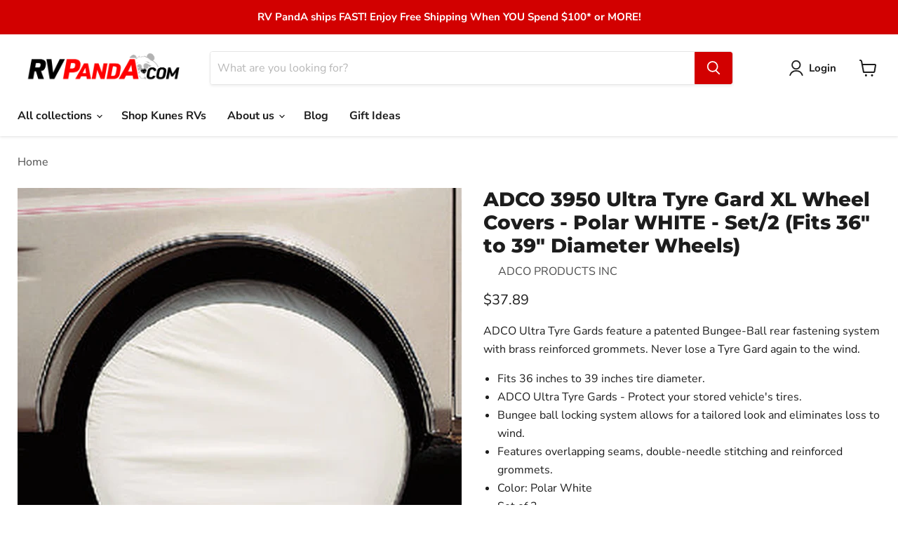

--- FILE ---
content_type: text/javascript; charset=utf-8
request_url: https://rvpanda.com/products/ultra-tyre-guards-xl-36-39-pol.js
body_size: 731
content:
{"id":7143813808311,"title":"ADCO 3950 Ultra Tyre Gard XL Wheel Covers - Polar WHITE - Set\/2 (Fits 36\" to 39\" Diameter Wheels)","handle":"ultra-tyre-guards-xl-36-39-pol","description":"\u003cp data-mce-fragment=\"1\"\u003eADCO Ultra Tyre Gards feature a patented Bungee-Ball rear fastening system with brass reinforced grommets. Never lose a Tyre Gard again to the wind.\u003c\/p\u003e\n\u003cul data-mce-fragment=\"1\"\u003e\n\u003cli data-mce-fragment=\"1\" class=\"a-spacing-small\"\u003e\u003cspan data-mce-fragment=\"1\" class=\"a-list-item a-size-base\"\u003eFits 36 inches to 39 inches tire diameter.\u003c\/span\u003e\u003c\/li\u003e\n\u003cli data-mce-fragment=\"1\" class=\"a-spacing-small\"\u003e\u003cspan data-mce-fragment=\"1\" class=\"a-list-item a-size-base\"\u003eADCO Ultra Tyre Gards - Protect your stored vehicle's tires. \u003c\/span\u003e\u003c\/li\u003e\n\u003cli data-mce-fragment=\"1\"\u003eBungee ball locking system allows for a tailored look and eliminates loss to wind.\u003c\/li\u003e\n\u003cli data-mce-fragment=\"1\"\u003eFeatures overlapping seams, double-needle stitching and reinforced grommets.\u003c\/li\u003e\n\u003cli data-mce-fragment=\"1\" class=\"a-spacing-small\"\u003e\u003cspan data-mce-fragment=\"1\" class=\"a-list-item a-size-base\"\u003eColor: Polar White \u003c\/span\u003e\u003c\/li\u003e\n\u003cli data-mce-fragment=\"1\" class=\"a-spacing-small\"\u003e\n\u003cspan data-mce-fragment=\"1\" class=\"a-list-item a-size-base\"\u003eSet of 2\u003c\/span\u003e \u003c\/li\u003e\n\u003c\/ul\u003e","published_at":"2022-05-23T15:33:20-05:00","created_at":"2022-05-23T15:33:20-05:00","vendor":"ADCO PRODUCTS INC","type":"Tire Cover","tags":["Rv cover","rv covers","Tire \u0026 wheel","tire covers"],"price":3789,"price_min":3789,"price_max":3789,"available":true,"price_varies":false,"compare_at_price":null,"compare_at_price_min":0,"compare_at_price_max":0,"compare_at_price_varies":false,"variants":[{"id":41257108701367,"title":"Polar White \/ XL","option1":"Polar White","option2":"XL","option3":null,"sku":"104-3950","requires_shipping":true,"taxable":true,"featured_image":null,"available":true,"name":"ADCO 3950 Ultra Tyre Gard XL Wheel Covers - Polar WHITE - Set\/2 (Fits 36\" to 39\" Diameter Wheels) - Polar White \/ XL","public_title":"Polar White \/ XL","options":["Polar White","XL"],"price":3789,"weight":78,"compare_at_price":null,"inventory_management":"shopify","barcode":"23111039508","requires_selling_plan":false,"selling_plan_allocations":[]}],"images":["\/\/cdn.shopify.com\/s\/files\/1\/0583\/6128\/2743\/products\/2528945.jpg?v=1654889910"],"featured_image":"\/\/cdn.shopify.com\/s\/files\/1\/0583\/6128\/2743\/products\/2528945.jpg?v=1654889910","options":[{"name":"Color","position":1,"values":["Polar White"]},{"name":"Size","position":2,"values":["XL"]}],"url":"\/products\/ultra-tyre-guards-xl-36-39-pol","media":[{"alt":null,"id":23965306978487,"position":1,"preview_image":{"aspect_ratio":1.0,"height":2048,"width":2048,"src":"https:\/\/cdn.shopify.com\/s\/files\/1\/0583\/6128\/2743\/products\/2528945.jpg?v=1654889910"},"aspect_ratio":1.0,"height":2048,"media_type":"image","src":"https:\/\/cdn.shopify.com\/s\/files\/1\/0583\/6128\/2743\/products\/2528945.jpg?v=1654889910","width":2048}],"requires_selling_plan":false,"selling_plan_groups":[]}